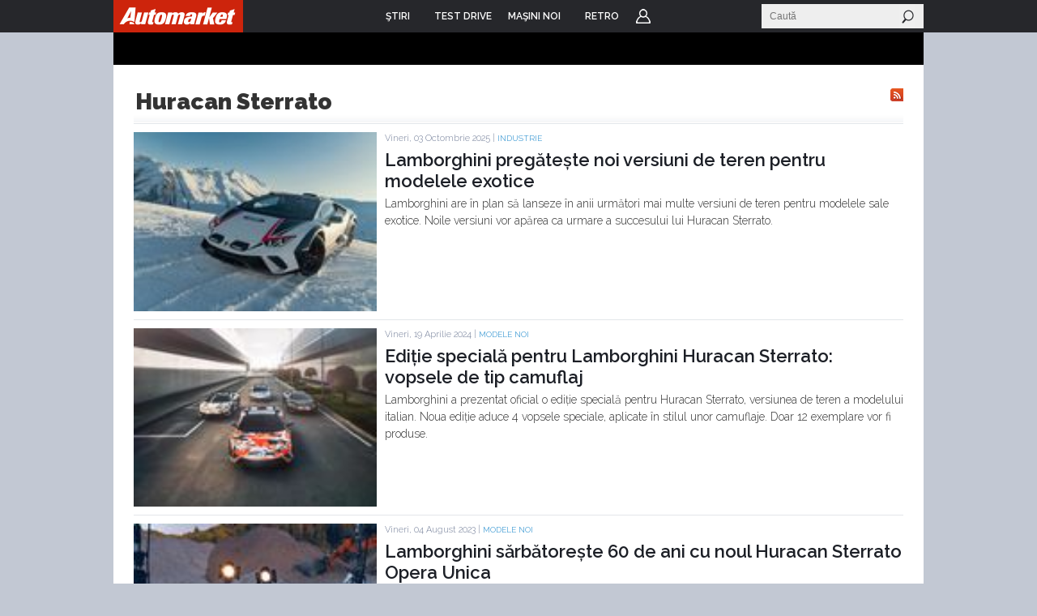

--- FILE ---
content_type: text/html; charset=UTF-8
request_url: https://www.automarket.ro/stiri/taguri/huracan-sterrato/
body_size: 11977
content:

<!DOCTYPE html PUBLIC "-//W3C//DTD XHTML 1.0 Transitional//EN" "http://www.w3.org/TR/xhtml1/DTD/xhtml1-transitional.dtd">
<html xmlns="http://www.w3.org/1999/xhtml">
<head>
<meta http-equiv="Content-Type" content="text/html, charset=utf-8" />
<meta name="viewport" content="width=device-width, initial-scale=1">


    <title>Huracan Sterrato - AutoMarket</title>
<meta name="keywords" content="stiri,masini,video,comentarii,huracan-sterrato" /><meta name="description" content="Stiri auto care contin tag-ul huracan-sterrato" />   

<meta name="cXenseParse:pageclass" property="cXenseParse:pageclass" content="frontpage" />
<meta name="cXenseParse:url" property="cXenseParse:url" content="http://www.automarket.ro/stiri/taguri/huracan-sterrato/" />


<link rel="shortcut icon" href="https://static.automarket.ro/img/favicon.ico" /><link rel="alternate" type="application/rss+xml" title="RSS" href="https://www.automarket.ro/rss" />
<link href="https://static.automarket.ro/include-v.66964474c6392/styles_fusion_v3.css?12" rel="stylesheet" type="text/css">
<link href="https://fonts.googleapis.com/css2?family=Raleway:wght@100;300;500;600&display=swap" rel="stylesheet">
<link href="https://fonts.googleapis.com/css2?family=Oswald:wght@200;300;500;600&display=swap" rel="stylesheet">
        <link type="text/css" rel="stylesheet" href="https://static.automarket.ro/include-v.66964474c6392/styles_v3.css?122" />
        <link type="text/css" rel="stylesheet" href="https://static.automarket.ro/include-v.66964474c6392/v5/styles.css" />
        <link type="text/css" rel="stylesheet" href="https://static.automarket.ro/include-v.66964474c6392/yui/260/skins/sam/carousel.css" />
    

<!-- Five Elements script -->

<script> !(function () { window.googletag = window.googletag || {}; window.vmpbjs = window.vmpbjs || {}; window.vpb = window.vpb || {}; vpb.cmd = vpb.cmd || []; vpb.st=Date.now();  vpb.fastLoad = true; googletag.cmd = googletag.cmd || []; vmpbjs.cmd = vmpbjs.cmd || []; var cmds = []; try{ cmds = googletag.cmd.slice(0); googletag.cmd.length = 0; }catch(e){} var ready = false; function exec(cb) { return cb.call(googletag); } var overriden = false; googletag.cmd.push(function () { overriden = true; googletag.cmd.unshift = function (cb) { if (ready) { return exec(cb); } cmds.unshift(cb); if (cb._startgpt) { ready = true; for (var k = 0; k < cmds.length; k++) { exec(cmds[k]); } } }; googletag.cmd.push = function (cb) { if (ready) { return exec(cb); } cmds.push(cb); }; }); if(!overriden){ googletag.cmd.push = function (cb) { cmds.push(cb); }; googletag.cmd.unshift = function (cb) { cmds.unshift(cb); if (cb._startgpt) { ready = true; if (googletag.apiReady) { cmds.forEach(function (cb) { googletag.cmd.push(cb); }); } else { googletag.cmd = cmds; } } }; } var dayMs = 36e5, cb = parseInt(Date.now() / dayMs), vpbSrc = '//player.bidmatic.io/prebidlink/' + cb + '/wrapper_hb_778456_23123.js', pbSrc = vpbSrc.replace('wrapper_hb', 'hb'), gptSrc = '//securepubads.g.doubleclick.net/tag/js/gpt.js', c = document.head || document.body || document.documentElement; function loadScript(src, cb) { var s = document.createElement('script'); s.src = src; s.defer=false; c.appendChild(s); s.onload = cb; s.onerror = function(){ var fn = function(){}; fn._startgpt = true; googletag.cmd.unshift(fn); }; return s; } loadScript(pbSrc); loadScript(gptSrc); loadScript(vpbSrc); })() </script>




<!-- Adlink::intro() -->
<script async src="https://securepubads.g.doubleclick.net/tag/js/gpt.js"></script>
<script>
window.googletag = window.googletag || {cmd: []};
googletag.cmd.push(function() {
googletag.defineSlot('/98262835/DFP_Display/Automarket_P1', [[300,600]], 'div-gpt-ad-cf215180feb84c79dfecd2c078158d18').addService(googletag.pubads()); // automarket,auto/stiri,box
googletag.defineSlot('/98262835/DFP_Display/Automarket_Top', [[970,250]], 'div-gpt-ad-6a036034368469f0239bfbe7ea27a45d').addService(googletag.pubads()); // automarket,auto/stiri,top
googletag.defineSlot('/98262835/DFP_Display/Automarket_Footer', [[970,250]], 'div-gpt-ad-f8e7b04dbd0add68b763c044ad4c98b9').addService(googletag.pubads()); // automarket,auto/stiri,footer
googletag.defineSlot('/98262835/DFP_Display/Automarket_Special', [[1,1]], 'div-gpt-ad-0e51e8672cdf128131edb3e1c9db9e51').addService(googletag.pubads()); // automarket,auto/stiri,special
googletag.pubads().collapseEmptyDivs(true);
googletag.pubads().setCentering(true);
googletag.pubads().enableSingleRequest();
googletag.enableServices();
});
</script>

<script>
var CFG = new Array();
CFG['site_base_url'] = 'https://www.automarket.ro';
CFG['base_url'] = 'https://www.automarket.ro';
CFG['img_base_url'] = 'https://static.automarket.ro/img';
CFG['include_base_url'] = 'https://static.automarket.ro/include-v.66964474c6392';
</script>

        		<script type="text/javascript" src="https://static.automarket.ro/include-v.66964474c6392/yui/yui281.js"></script>
	        		<script type="text/javascript" src="https://static.automarket.ro/include-v.66964474c6392/branding.modal.js?30"></script>
	        		<script type="text/javascript" src="https://static.automarket.ro/include-v.66964474c6392/jquery/jquery.min.js"></script>
	        		<script type="text/javascript" src="https://static.automarket.ro/include-v.66964474c6392/jquery/plugins/jquery.hoverIntent.js?1"></script>
	        		<script type="text/javascript" src="https://static.automarket.ro/include-v.66964474c6392/utils.js?1"></script>
	        		<script type="text/javascript" src="https://static.automarket.ro/include-v.66964474c6392/misc/asirom-2013-02/thw_script29.js"></script>
	    

<script type="text/javascript" src="https://static.automarket.ro/include-v.66964474c6392/header_v3.js?7"></script>



</head>

<body >

<!-- Google Tag Manager -->

<script>
dataLayer = [{
    'logged_in': 'no'
}];

</script>


<noscript><iframe src="//www.googletagmanager.com/ns.html?id=GTM-WN7SWN"
height="0" width="0" style="display:none;visibility:hidden"></iframe></noscript>
<script>(function(w,d,s,l,i){w[l]=w[l]||[];w[l].push({'gtm.start':
new Date().getTime(),event:'gtm.js'});var f=d.getElementsByTagName(s)[0],
j=d.createElement(s),dl=l!='dataLayer'?'&l='+l:'';j.async=true;j.src=
'//www.googletagmanager.com/gtm.js?id='+i+dl;f.parentNode.insertBefore(j,f);
})(window,document,'script','dataLayer','GTM-WN7SWN');</script>

<!-- End Google Tag Manager -->





<div id="galleria-content"></div>
<div id="main_automarket">
<div id="header_container">
    <div id="header_v5" class="site-header">
                    <div class="top_menu clearfix ">
                <ul class="clearfix nav">
                    <li class="home"><a href="https://www.automarket.ro"><span>Home</span></a>
                    </li>

                                                                    <li class=" dropdown more">
                            <a href="https://www.automarket.ro/stiri/"
                                alt="ŞTIRI" title="ŞTIRI"><span>ŞTIRI</span></a>
                                                                                                <div style="display:none" class="dd hiddenDD dropdown_more">
                                        <ul>
                                                                                            <li><a href="https://www.automarket.ro/stiri/" alt="Auto" title="Auto">Auto</a></li>
                                                                                            <li><a href="https://www.automarket.ro/motorsport" alt="Motorsport" title="Motorsport">Motorsport</a></li>
                                                                                            <li><a href="https://www.automarket.ro/aventour-la-feminin" alt="Aventour la feminin" title="Aventour la feminin">Aventour la feminin</a></li>
                                                                                            <li><a href="https://www.automarket.ro/aventour-la-feminin-2023" alt="Aventour la feminin 2023" title="Aventour la feminin 2023">Aventour la feminin 2023</a></li>
                                                                                            <li><a href="https://www.automarket.ro/romanian-roads-luxury" alt="RomanianRoads Luxury Edition" title="RomanianRoads Luxury Edition">RomanianRoads Luxury Edition</a></li>
                                                                                            <li><a href="https://www.automarket.ro/electricromania2020" alt="ElectricRomânia 2020" title="ElectricRomânia 2020">ElectricRomânia 2020</a></li>
                                                                                            <li><a href="https://www.automarket.ro/electricromania" alt="ElectricRomânia 2019" title="ElectricRomânia 2019">ElectricRomânia 2019</a></li>
                                                                                            <li><a href="https://www.automarket.ro/romanianroads" alt="RomanianRoads 2019" title="RomanianRoads 2019">RomanianRoads 2019</a></li>
                                                                                            <li><a href="https://www.automarket.ro/cu-noul-duster-in-creierii-muntilor" alt="Cu noul Duster in creierii muntilor" title="Cu noul Duster in creierii muntilor">Cu noul Duster in creierii muntilor</a></li>
                                                                                            <li><a href="https://www.automarket.ro/un-german-in-transilvania" alt="Un german in Transilvania" title="Un german in Transilvania">Un german in Transilvania</a></li>
                                                                                            <li><a href="https://www.automarket.ro/pickup-maraton-moldova-2017" alt="Pick-up Maraton Moldova 2017" title="Pick-up Maraton Moldova 2017">Pick-up Maraton Moldova 2017</a></li>
                                                                                    </ul>
                                    </div>
                                                                                    </li>
                                                                    <li class="">
                            <a href="https://www.automarket.ro/test-drive/"
                                alt="TEST DRIVE" title="TEST DRIVE"><span>TEST DRIVE</span></a>
                                                                                                                </li>
                                                                    <li class="masini-noi  dropdown more">
                            <a href="https://www.automarket.ro/masini-noi/"
                                alt="Maşini noi" title="Maşini noi"><span>Maşini noi</span></a>
                            <div class="dropdown_masini_noi hiddenDD clearfix" style="display:none;">
  <div class="dropdown_left">
          <ul>
        
                      <li><a href="https://www.automarket.ro/masini-noi/abarth/">Abarth</a></li>
                                  <li><a href="https://www.automarket.ro/masini-noi/alfa-romeo/">Alfa Romeo</a></li>
                                  <li><a href="https://www.automarket.ro/masini-noi/alpine/">Alpine</a></li>
                                  <li><a href="https://www.automarket.ro/masini-noi/aston-martin/">Aston Martin</a></li>
                                  <li><a href="https://www.automarket.ro/masini-noi/audi/">Audi</a></li>
                                  <li><a href="https://www.automarket.ro/masini-noi/bentley/">Bentley</a></li>
                                  <li><a href="https://www.automarket.ro/masini-noi/bmw/">BMW</a></li>
                                  <li><a href="https://www.automarket.ro/masini-noi/citroen/">Citroen</a></li>
                                  <li><a href="https://www.automarket.ro/masini-noi/cupra/">Cupra</a></li>
                                  <li><a href="https://www.automarket.ro/masini-noi/dacia/">Dacia</a></li>
                                  <li><a href="https://www.automarket.ro/masini-noi/ds/">DS</a></li>
            </ul><ul>
                                              <li><a href="https://www.automarket.ro/masini-noi/ferrari/">Ferrari</a></li>
                                  <li><a href="https://www.automarket.ro/masini-noi/fiat/">Fiat</a></li>
                                  <li><a href="https://www.automarket.ro/masini-noi/ford/">Ford</a></li>
                                  <li><a href="https://www.automarket.ro/masini-noi/geely/">Geely</a></li>
                                  <li><a href="https://www.automarket.ro/masini-noi/honda/">Honda</a></li>
                                  <li><a href="https://www.automarket.ro/masini-noi/hyundai/">Hyundai</a></li>
                                  <li><a href="https://www.automarket.ro/masini-noi/infiniti/">Infiniti</a></li>
                                  <li><a href="https://www.automarket.ro/masini-noi/isuzu/">Isuzu</a></li>
                                  <li><a href="https://www.automarket.ro/masini-noi/jaguar/">Jaguar</a></li>
                                  <li><a href="https://www.automarket.ro/masini-noi/jeep/">Jeep</a></li>
                                  <li><a href="https://www.automarket.ro/masini-noi/kia/">Kia</a></li>
            </ul><ul>
                                              <li><a href="https://www.automarket.ro/masini-noi/lamborghini/">Lamborghini</a></li>
                                  <li><a href="https://www.automarket.ro/masini-noi/land-rover/">Land Rover</a></li>
                                  <li><a href="https://www.automarket.ro/masini-noi/leapmotor/">Leapmotor</a></li>
                                  <li><a href="https://www.automarket.ro/masini-noi/lexus/">Lexus</a></li>
                                  <li><a href="https://www.automarket.ro/masini-noi/lotus/">Lotus</a></li>
                                  <li><a href="https://www.automarket.ro/masini-noi/maserati/">Maserati</a></li>
                                  <li><a href="https://www.automarket.ro/masini-noi/mazda/">Mazda</a></li>
                                  <li><a href="https://www.automarket.ro/masini-noi/mclaren/">McLaren</a></li>
                                  <li><a href="https://www.automarket.ro/masini-noi/mercedes-benz/">Mercedes-Benz</a></li>
                                  <li><a href="https://www.automarket.ro/masini-noi/mini/">MINI</a></li>
                                  <li><a href="https://www.automarket.ro/masini-noi/mitsubishi/">Mitsubishi </a></li>
            </ul><ul>
                                              <li><a href="https://www.automarket.ro/masini-noi/nissan/">Nissan</a></li>
                                  <li><a href="https://www.automarket.ro/masini-noi/opel/">Opel</a></li>
                                  <li><a href="https://www.automarket.ro/masini-noi/peugeot/">Peugeot</a></li>
                                  <li><a href="https://www.automarket.ro/masini-noi/porsche/">Porsche</a></li>
                                  <li><a href="https://www.automarket.ro/masini-noi/range-rover/">Range Rover</a></li>
                                  <li><a href="https://www.automarket.ro/masini-noi/renault/">Renault</a></li>
                                  <li><a href="https://www.automarket.ro/masini-noi/rolls-royce/">Rolls-Royce</a></li>
                                  <li><a href="https://www.automarket.ro/masini-noi/seat/">SEAT</a></li>
                                  <li><a href="https://www.automarket.ro/masini-noi/skoda/">Skoda</a></li>
                                  <li><a href="https://www.automarket.ro/masini-noi/smart/">Smart</a></li>
                                  <li><a href="https://www.automarket.ro/masini-noi/ssangyong/">SsangYong</a></li>
            </ul><ul>
                                              <li><a href="https://www.automarket.ro/masini-noi/subaru/">Subaru</a></li>
                                  <li><a href="https://www.automarket.ro/masini-noi/suzuki/">Suzuki</a></li>
                                  <li><a href="https://www.automarket.ro/masini-noi/tata/">Tata</a></li>
                                  <li><a href="https://www.automarket.ro/masini-noi/tesla/">Tesla</a></li>
                                  <li><a href="https://www.automarket.ro/masini-noi/toyota/">Toyota</a></li>
                                  <li><a href="https://www.automarket.ro/masini-noi/volkswagen/">Volkswagen</a></li>
                                  <li><a href="https://www.automarket.ro/masini-noi/volvo/">Volvo</a></li>
                                  <li class="all_makes"><a href="https://www.automarket.ro/masini-noi/toate-marcile.html">Toate mărcile</a></li>
    </ul>
  </div>
  <div style="flex-basis:100%;"></div>
  <div class="dropdown_top">
	<div><b><a href="/masini-noi/topuri/">Topurile Automarket</a></b></div>
	<ul>
	    <li><a href="https://www.automarket.ro/masini-noi/topuri/topul-celor-mai-economice-masini-de-oras/">Topul celor mai economice mașini de oraș</a></li>
	    <li><a href="https://www.automarket.ro/masini-noi/topuri/cele-rapide-masini-sub-30000-euro/">Cele rapide masini sub 30000 euro</a></li>
	    <li><a href="https://www.automarket.ro/masini-noi/topuri/topul-masinilor-cu-cele-mai-mari-consumuri/">Topul mașinilor cu cele mai mari consumuri</a></li>
	    <li><a href="https://www.automarket.ro/masini-noi/topuri/top-masini-diesel-cu-un-consum-incredibil-de-mic/">Top mașini diesel cu un consum incredibil de mic</a></li>
	    <li><a href="https://www.automarket.ro/masini-noi/topuri/topul-masinilor-de-oras-cu-cel-mai-mare-portbagaj/">Topul mașinilor de oraș cu cel mai mare portbagaj</a></li>
	    <li><a href="https://www.automarket.ro/masini-noi/topuri/top-suv-uri-cu-cel-mai-mare-portbagaj/">Top SUV-uri cu cel mai mare portbagaj</a></li>
	    <li><a href="https://www.automarket.ro/masini-noi/topuri/cele-mai-mici-masini-disponibile-pe-piata-din-romania/">Cele mai mici mașini disponibile pe piața din România</a></li>
	    <li><a href="https://www.automarket.ro/masini-noi/topuri/cele-mai-mari-masini-disponibile-pe-piata-din-romania/">Cele mai mari mașini disponibile pe piața din România</a></li>
	    <li><a href="https://www.automarket.ro/masini-noi/topuri/cele-mai-scumpe-masini-disponibile-la-vanzare-in-romania/">Cele mai scumpe mașini disponibile la vânzare în România</a></li>
	    <li><a href="https://www.automarket.ro/masini-noi/topuri/cele-mai-ieftine-masini-din-romania/">Cele mai ieftine mașini din România</a></li>
	    <li><a href="https://www.automarket.ro/masini-noi/topuri/cele-mai-ieftine-suv-uri-mici-din-romania/">Cele mai ieftine SUV-uri mici din România</a></li>
	    <li><a href="https://www.automarket.ro/masini-noi/topuri/topul-masinilor-electrice-cu-cele-mai-mari-baterii-disponibile-la-noi-in-tara/">Topul mașinilor electrice cu cele mai mari baterii disponibile la noi în țară</a></li>
	    <li><a href="https://www.automarket.ro/masini-noi/topuri/cele-mai-scumpe-masini-electrice-disponibile-in-romania/">Cele mai scumpe mașini electrice disponibile în România</a></li>
	    <li><a href="https://www.automarket.ro/masini-noi/topuri/cele-mai-ieftine-masini-electrice-disponibile-in-romania/">Cele mai ieftine mașini electrice disponibile în România</a></li>
	</ul>
  </div>
</div>                                                    </li>
                                                            <li><a href="/retro"><span>RETRO</span></a></li>
                                        <li class="user"><a href="https://www.automarket.ro/account/login.php?&back=http%3A%2F%2Fwww.automarket.ro%2Fstiri%2Ftaguri%2Fhuracan-sterrato%2F">Login</a></li>
                                    </ul>


                <div class="nav_search" id="nav_main_search">
                    <form id="top_search_frm" method="GET" action="https://www.automarket.ro/cauta/results2.php" onsubmit="return
                    check_search_form('top_search_frm','terms','Stiri');">
                    <input id="top_search_text" type="text" name="terms" value="" onfocus="this.select();" class="text"
                           onmouseup="return false;" placeholder="Caută"/>
                    <input type="submit" value="" class="submit"/>
                    </form>
                </div>
                
                <script type="text/javascript">
            	    if (typeof(YAHOO) != 'undefined') {
                	YAHOO.util.Event.onDOMReady(function () {
                    	top_menu_search_select('export');
                	});
                    }
                </script>
                

            </div><!-- /.top_menu -->
                    </div>
</div>

<div class="global_mobile_header">
    <a href="https://automarket.ro/" class="logo" title="Automarket.ro">Automarket.ro</a>

    <div class="header_menu_icons"><a href="#" class="icon_menu_search" title="Meniu Automarket"  onclick="openNav()"></a></div>
    <div id="mySidenav" class="sidenav">
    <a href="javascript:void(0)" class="closebtn" onclick="closeNav()">&times;</a>
    <form id="formSearch" method="get" action="https://www.automarket.ro/cauta/results2.php" onsubmit="return check_search_form('top_search_frm','terms','Stiri');">
	<input class="search_area" type="text" name="terms" placeholder="Caută in Automarket" id="searchText" onfocus="this.value = '';" value="">
    </form>
    <ul>
    <li><div class="section_masini_noi"><a href="/masini-noi/" alt="Masini noi - modele si versiuni" title="Masini noi - modele si versiuni">Masini noi</a></div></li>
    <li><div class="section_stiri"><a href="/stiri/" alt="Stiri despre masini si industria auto" title="Stiri despre masini si industria auto">Stiri</a></div></li>
    <li style="height:20px; margin-left:8px; display: inline-table;"><a href="https://www.automarket.ro/aventour-la-feminin" alt="Aventour la feminin" title="Aventour la feminin" style="line-height:20px;">Aventour la feminin</a></li>
    <li style="height:20px; margin-left:8px; display: inline-table;"><a href="https://www.automarket.ro/aventour-la-feminin-2023" alt="Aventour la feminin 2023" title="Aventour la feminin 2023" style="line-height:20px;">Aventour la feminin 2023</a></li>
    <li style="height:20px; margin-left:8px; display: inline-table;"><a href="https://www.automarket.ro/romanian-roads-luxury" alt="RomanianRoads Luxury Edition" title="RomanianRoads Luxury Edition" style="line-height:20px;">RomanianRoads Luxury Edition</a></li>
    <li style="height:20px; margin-left:8px; display: inline-table;"><a href="https://www.automarket.ro/electricromania2020" alt="ElectricRomânia 2020" title="ElectricRomânia 2020" style="line-height:20px;">ElectricRomânia 2020</a></li>
    <li style="height:20px; margin-left:8px; display: inline-table;"><a href="https://www.automarket.ro/electricromania" alt="ElectricRomânia 2019" title="ElectricRomânia 2019" style="line-height:20px;">ElectricRomânia 2019</a></li>
    <li style="height:20px; margin-left:8px; display: inline-table;"><a href="https://www.automarket.ro/romanianroads" alt="RomanianRoads 2019" title="RomanianRoads 2019" style="line-height:20px;">RomanianRoads 2019</a></li>
    <li style="height:20px; margin-left:8px; display: inline-table;"><a href="https://www.automarket.ro/cu-noul-duster-in-creierii-muntilor" alt="Cu noul Duster in creierii muntilor" title="Cu noul Duster in creierii muntilor" style="line-height:20px;">Cu noul Duster in creierii muntilor</a></li>
    <li style="height:20px; margin-left:8px; display: inline-table;"><a href="https://www.automarket.ro/un-german-in-transilvania" alt="Un german in Transilvania" title="Un german in Transilvania" style="line-height:20px;">Un german in Transilvania</a></li>
    <li style="height:20px; margin-left:8px; display: inline-table;"><a href="https://www.automarket.ro/pickup-maraton-moldova-2017" alt="Pick-up Maraton Moldova 2017" title="Pick-up Maraton Moldova 2017" style="line-height:20px;">Pick-up Maraton Moldova 2017</a></li>
    <li><div class="section_test_drive"><a href="/test-drive/" alt="Test Drive Masini Noi"  title="Test Drive Masini Noi">Test Drive</a></div></li>
    <li><div class="section_topuri"><a href="/masini-noi/topuri/" alt="Topuri masini noi" title="Topuri masini noi">Topuri</a></div></li>
    <li><div class="section_stiri"><a href="/retro" alt="Stiri despre masini retro" title="Stiri despre masini retro">Retro</a></div></li>
            <li><div class="section_user"><a href="https://www.automarket.ro/account/login.php?&back=http%3A%2F%2Fwww.automarket.ro%2Fstiri%2Ftaguri%2Fhuracan-sterrato%2F">Login</a></div></li>
        <li><div class="section_termeni"><a href="https://www.automarket.ro/terms_conditions.php" alt="Termeni si conditii" title="Termeni si conditii">Termeni si conditii</a></div></li>
    <li><div class="section_app"><a href="https://www.automarket.ro/download-app/">Descarca aplicatie</a></div></li>
    </ul>
    </div>
    <div id="grey_bg" onclick="closeNav()"></div>
    
    
    <script>
    function openNav() {
        document.getElementById("mySidenav").style.width = "calc(100vw - 30px)";
        document.getElementById("grey_bg").style.opacity = "0.7";
        document.getElementById("grey_bg").style.display = "block";
        document.getElementById("mainpage_content").style.height = "calc(100vh - 50px)";
        document.getElementById("mainpage_content").style.overflowY = "hidden";
    }
    function closeNav() {
        document.getElementById("mySidenav").style.width = "0";
        document.getElementById("grey_bg").style.opacity = "0";
        document.getElementById("grey_bg").style.display = "none";
        document.getElementById("mainpage_content").style.height = "100%";
        document.getElementById("mainpage_content").style.overflowY = "scroll";
    }
    </script>
    

</div><div class="adlink_banner_top" style="text-align:center; padding:20px 0;"><!-- site:automarket, channel:auto/stiri, slot:top -->
<div id="div-gpt-ad-6a036034368469f0239bfbe7ea27a45d">
<script type="text/javascript">
googletag.cmd.push(function() { googletag.display('div-gpt-ad-6a036034368469f0239bfbe7ea27a45d'); });
</script>
</div>
</div>

	


<div id="main_container">
    
<style>
@media only screen and (max-width: 768px) {

    #left {width:100vw; box-sizing:border-box;padding:0px;}
    #main_container { width:100vw;}
    #right { width:100vw; padding: 10px; box-sizing: border-box;}
    .banner_300x250 { text-align:center;}
    #banda_footer {display: none!important;}
    #footer {display: none!important;}
    #banda_newsletter {display: none!important;}
    #main_automarket {width:100vw; overflow:hidden;}
    #feedbackLinkFixed {display: none!important;}
}
</style>



<div id="container" class="clearfix">
	<div class="top_page clearfix">
			<div class="breadcrumbs">Taguri</div>
	</div>

		<div class="content_container">
            <!--begin left-->
                        
						<div class="listare_stiri news_index_2017">
								<div class="clearfix">
	                            								<div class="rss"><a target="_blank" href="https://www.automarket.ro/rss"><img src="https://static.automarket.ro/img/v5/btn_rss.gif" width="16" height="16" /></a></div>
								<h1 class="title_grad">Huracan Sterrato</h1>
								</div>
							                        	<a name="_"></a>
                                							<div class="stire clearfix first">
    <div class="poza"><a href="https://www.automarket.ro/stiri/lamborghini-pregateste-noi-versiuni-de-teren-pentru-modelele-exotice-124385.html" alt="Lamborghini pregătește noi versiuni de teren pentru modelele exotice"  title="Lamborghini pregătește noi versiuni de teren pentru modelele exotice"><img src="https://static.automarket.ro/img/auto_resized/db/article/124/385/982081l-136x100-b-cd87bceb.jpg" border="0" /></a></div>
    <div class="info">
        Vineri, 03 Octombrie 2025  |  <a href="https://www.automarket.ro/stiri/industrie/">Industrie</a>
		    </div>
    <h3><a href="https://www.automarket.ro/stiri/lamborghini-pregateste-noi-versiuni-de-teren-pentru-modelele-exotice-124385.html" alt="Lamborghini pregătește noi versiuni de teren pentru modelele exotice"  title="Lamborghini pregătește noi versiuni de teren pentru modelele exotice">Lamborghini pregătește noi versiuni de teren pentru modelele exotice</a></h3>
    <div class="short_body">
        Lamborghini are în plan să lanseze în anii următori mai multe versiuni de teren pentru modelele sale exotice. Noile versiuni vor apărea ca urmare a succesului lui Huracan Sterrato.
    </div>
    </div>                            
                            
                            
                                                        
                            			                                                    	<a name="_"></a>
                                							<div class="stire clearfix">
    <div class="poza"><a href="https://www.automarket.ro/stiri/editie-speciala-pentru-lamborghini-huracan-sterrato-vopsele-de-tip-117787.html" alt="Ediție specială pentru Lamborghini Huracan Sterrato: vopsele de tip camuflaj"  title="Ediție specială pentru Lamborghini Huracan Sterrato: vopsele de tip camuflaj"><img src="https://static.automarket.ro/img/auto_resized/db/article/117/787/844413l-136x100-b-6936ab8c.jpg" border="0" /></a></div>
    <div class="info">
        Vineri, 19 Aprilie 2024  |  <a href="https://www.automarket.ro/stiri/modele+noi/">Modele noi</a>
		    </div>
    <h3><a href="https://www.automarket.ro/stiri/editie-speciala-pentru-lamborghini-huracan-sterrato-vopsele-de-tip-117787.html" alt="Ediție specială pentru Lamborghini Huracan Sterrato: vopsele de tip camuflaj"  title="Ediție specială pentru Lamborghini Huracan Sterrato: vopsele de tip camuflaj">Ediție specială pentru Lamborghini Huracan Sterrato: vopsele de tip camuflaj</a></h3>
    <div class="short_body">
        Lamborghini a prezentat oficial o ediție specială pentru Huracan Sterrato, versiunea de teren a modelului italian. Noua ediție aduce 4 vopsele speciale, aplicate în stilul unor camuflaje. Doar 12 exemplare vor fi produse.
    </div>
    </div>                            
                            
                            
                                                        
                            			                                                    	<a name="_"></a>
                                							<div class="stire clearfix">
    <div class="poza"><a href="https://www.automarket.ro/stiri/lamborghini-sarbatoreste-60-de-ani-cu-noul-huracan-sterrato-opera-unica-114751.html" alt="Lamborghini sărbătorește 60 de ani cu noul Huracan Sterrato Opera Unica"  title="Lamborghini sărbătorește 60 de ani cu noul Huracan Sterrato Opera Unica"><img src="https://static.automarket.ro/img/auto_resized/db/article/114/751/758099l-136x100-b-b774ae0f.jpg" border="0" /></a></div>
    <div class="info">
        Vineri, 04 August 2023  |  <a href="https://www.automarket.ro/stiri/modele+noi/">Modele noi</a>
		    </div>
    <h3><a href="https://www.automarket.ro/stiri/lamborghini-sarbatoreste-60-de-ani-cu-noul-huracan-sterrato-opera-unica-114751.html" alt="Lamborghini sărbătorește 60 de ani cu noul Huracan Sterrato Opera Unica"  title="Lamborghini sărbătorește 60 de ani cu noul Huracan Sterrato Opera Unica">Lamborghini sărbătorește 60 de ani cu noul Huracan Sterrato Opera Unica</a></h3>
    <div class="short_body">
        Lamborghini a prezentat oficial un exemplar unicat bazat pe Huracan Sterrato. Noul exemplar este botezat Opera Unica și a fost creat pentru a sărbători 60 de ani de existență a mărcii italiene.
    </div>
    </div>                            
                            
                                                        
				</div></div>
				<div class="adlink-banner"><!-- site:automarket, channel:auto/stiri, slot:in_list_1 -->
<script id="_vidverto-d4a4ff027f75007829b2393e58115078">!function(v,t,o){var a=t.createElement("script");a.src="https://ad.vidverto.io/vidverto/js/aries/v1/invocation.js",a.setAttribute("fetchpriority","high");var r=v.top;r.document.head.appendChild(a),v.self!==v.top&&(v.frameElement.style.cssText="width:0px!important;height:0px!important;"),r.aries=r.aries||{},r.aries.v1=r.aries.v1||{commands:[]};var c=r.aries.v1;c.commands.push((function(){var d=document.getElementById("_vidverto-d4a4ff027f75007829b2393e58115078");d.setAttribute("id",(d.getAttribute("id")+(new Date()).getTime()));var t=v.frameElement||d;c.mount("16372",t,{width:720,height:405})}))}(window,document);</script></div>
				<div class="content_container"><div class="listare_stiri">
			    
                                                        
                            			                                                    	<a name="_"></a>
                                							<div class="stire clearfix">
    <div class="poza"><a href="https://www.automarket.ro/stiri/noul-lamborghini-huracan-sterrato-un-supercar-de-610-cai-putere-pentru-111503.html" alt="Noul Lamborghini Huracan Sterrato, un supercar de 610 cai putere, pentru off-road"  title="Noul Lamborghini Huracan Sterrato, un supercar de 610 cai putere, pentru off-road"><img src="https://static.automarket.ro/img/auto_resized/db/article/111/503/131232l-136x100-b-270aff3f.jpg" border="0" /></a></div>
    <div class="info">
        Miercuri, 30 Noiembrie 2022  |  <a href="https://www.automarket.ro/stiri/modele+noi/">Modele noi</a>
		    </div>
    <h3><a href="https://www.automarket.ro/stiri/noul-lamborghini-huracan-sterrato-un-supercar-de-610-cai-putere-pentru-111503.html" alt="Noul Lamborghini Huracan Sterrato, un supercar de 610 cai putere, pentru off-road"  title="Noul Lamborghini Huracan Sterrato, un supercar de 610 cai putere, pentru off-road">Noul Lamborghini Huracan Sterrato, un supercar de 610 cai putere, pentru off-road</a></h3>
    <div class="short_body">
        Lamborghini a lansat oficial noul Huracan Sterrato, o versiune construită special pentru aventuri off-road. Noul model este ultimul din istoria mărcii care primește un motor pur termic, fiind vorba de un propulsor V10 de 610 cai putere.
    </div>
    </div>                            
                            
                            
                                                        
                            			                                                    	<a name="_"></a>
                                							<div class="stire clearfix">
    <div class="poza"><a href="https://www.automarket.ro/stiri/lamborghini-publica-imagini-noi-cu-viitorul-huracan-sterrato-111387.html" alt="Lamborghini publică imagini noi cu viitorul Huracan Sterrato"  title="Lamborghini publică imagini noi cu viitorul Huracan Sterrato"><img src="https://static.automarket.ro/img/auto_resized/db/article/111/387/413803l-136x100-b-20327296.jpg" border="0" /></a></div>
    <div class="info">
        Marti, 22 Noiembrie 2022  |  <a href="https://www.automarket.ro/stiri/modele+noi/">Modele noi</a>
		    </div>
    <h3><a href="https://www.automarket.ro/stiri/lamborghini-publica-imagini-noi-cu-viitorul-huracan-sterrato-111387.html" alt="Lamborghini publică imagini noi cu viitorul Huracan Sterrato"  title="Lamborghini publică imagini noi cu viitorul Huracan Sterrato">Lamborghini publică imagini noi cu viitorul Huracan Sterrato</a></h3>
    <div class="short_body">
        Constructorul din Sant'Agata Bolognese publică o serie de imagini noi cu viitorul Huracan Sterrato. Gândit ca un supercar pentru off-road, acesta va debuta în 1 decembrie cu ocazia Art Basel din Miami.
    </div>
    </div>                            
                            
                            
                                                        
                            			                                                    	<a name="_"></a>
                                							<div class="stire clearfix">
    <div class="poza"><a href="https://www.automarket.ro/stiri/imagini-noi-cu-viitorul-lamborghini-huracan-sterrato-ultimul-model-cu-111265.html" alt="Imagini noi cu viitorul Lamborghini Huracan Sterrato, ultimul model cu motor neelectrificat"  title="Imagini noi cu viitorul Lamborghini Huracan Sterrato, ultimul model cu motor neelectrificat"><img src="https://static.automarket.ro/img/auto_resized/db/article/111/265/747164l-136x100-b-1bb6c0fc.jpg" border="0" /></a></div>
    <div class="info">
        Luni, 14 Noiembrie 2022  |  <a href="https://www.automarket.ro/stiri/modele+noi/">Modele noi</a>
		    </div>
    <h3><a href="https://www.automarket.ro/stiri/imagini-noi-cu-viitorul-lamborghini-huracan-sterrato-ultimul-model-cu-111265.html" alt="Imagini noi cu viitorul Lamborghini Huracan Sterrato, ultimul model cu motor neelectrificat"  title="Imagini noi cu viitorul Lamborghini Huracan Sterrato, ultimul model cu motor neelectrificat">Imagini noi cu viitorul Lamborghini Huracan Sterrato, ultimul model cu motor neelectrificat</a></h3>
    <div class="short_body">
        Constructorul italian de automobile a publicat o serie de imagini cu viitorul Huracan Sterrato. În acestea, caroseria ultimului model al mărcii echipat cu motor fără vreo formă de electrificare este neacoperită cu camuflaj.
    </div>
    </div>                            
                            
                            
                                                        
                            			                                                    	<a name="_"></a>
                                							<div class="stire clearfix">
    <div class="poza"><a href="https://www.automarket.ro/stiri/oficial-lamborghini-huracan-sterrato-ultimul-model-cu-motor-termic-pur-111169.html" alt="OFICIAL: Lamborghini Huracan Sterrato, ultimul model cu motor termic pur"  title="OFICIAL: Lamborghini Huracan Sterrato, ultimul model cu motor termic pur"><img src="https://static.automarket.ro/img/auto_resized/db/article/111/169/931644l-136x100-b-00af5dd8.jpg" border="0" /></a></div>
    <div class="info">
        Marti, 08 Noiembrie 2022  |  <a href="https://www.automarket.ro/stiri/modele+noi/">Modele noi</a>
		    </div>
    <h3><a href="https://www.automarket.ro/stiri/oficial-lamborghini-huracan-sterrato-ultimul-model-cu-motor-termic-pur-111169.html" alt="OFICIAL: Lamborghini Huracan Sterrato, ultimul model cu motor termic pur"  title="OFICIAL: Lamborghini Huracan Sterrato, ultimul model cu motor termic pur">OFICIAL: Lamborghini Huracan Sterrato, ultimul model cu motor termic pur</a></h3>
    <div class="short_body">
        Lamborghini a confirmat oficial perioada lansării noului Huracan Sterrato, o versiune extremă construită pentru off-road. Noul model va fi ultimul al constructorului italian lansat cu un motor pur termic înainte ca gama de modele să fie electrificată din 2023.
    </div>
    </div>                            
                            
                            
                                                        
                            			                                                    	<a name="_"></a>
                                							<div class="stire clearfix">
    <div class="poza"><a href="https://www.automarket.ro/stiri/viitorul-lamborghini-huracan-sterrato-apare-in-noi-imagini-teaser-110521.html" alt="Viitorul Lamborghini Huracan Sterrato apare în noi imagini teaser"  title="Viitorul Lamborghini Huracan Sterrato apare în noi imagini teaser"><img src="https://static.automarket.ro/img/auto_resized/db/article/110/521/207586l-136x100-b-463f6c35.jpg" border="0" /></a></div>
    <div class="info">
        Miercuri, 21 Septembrie 2022  |  <a href="https://www.automarket.ro/stiri/modele+noi/">Modele noi</a>
		    </div>
    <h3><a href="https://www.automarket.ro/stiri/viitorul-lamborghini-huracan-sterrato-apare-in-noi-imagini-teaser-110521.html" alt="Viitorul Lamborghini Huracan Sterrato apare în noi imagini teaser"  title="Viitorul Lamborghini Huracan Sterrato apare în noi imagini teaser">Viitorul Lamborghini Huracan Sterrato apare în noi imagini teaser</a></h3>
    <div class="short_body">
        Constructorul italian de automobile a publicat o serie de imagini teaser cu viitorul Huracan Steratto. Acesta ar putea păstra unitatea V10 cu 640 CP ai lui Evo AWD, Huracan Tecnica și Huracan STO.
    </div>
    </div>                            
                            
                            
                            				</div></div>
                        	<div class="adlink-banner"><!-- site:automarket, channel:auto/stiri, slot:in_list_2 -->
</div>
				<div class="content_container"><div class="listare_stiri">
			                                
                            			                                                    	<a name="_"></a>
                                							<div class="stire clearfix">
    <div class="poza"><a href="https://www.automarket.ro/stiri/oficial-primul-teaser-cu-viitorul-lamborghini-huracan-sterrato-este-aici-109799.html" alt="OFICIAL: Primul teaser cu viitorul Lamborghini Huracan Sterrato este aici"  title="OFICIAL: Primul teaser cu viitorul Lamborghini Huracan Sterrato este aici"><img src="https://static.automarket.ro/img/auto_resized/db/article/109/799/310366l-136x100-b-f88fb3a4.jpg" border="0" /></a></div>
    <div class="info">
        Marti, 26 Iulie 2022  |  <a href="https://www.automarket.ro/stiri/modele+noi/">Modele noi</a>
		    </div>
    <h3><a href="https://www.automarket.ro/stiri/oficial-primul-teaser-cu-viitorul-lamborghini-huracan-sterrato-este-aici-109799.html" alt="OFICIAL: Primul teaser cu viitorul Lamborghini Huracan Sterrato este aici"  title="OFICIAL: Primul teaser cu viitorul Lamborghini Huracan Sterrato este aici">OFICIAL: Primul teaser cu viitorul Lamborghini Huracan Sterrato este aici</a></h3>
    <div class="short_body">
        Constructorul italian de automobile a publicat primul teaser video cu viitorul Huracan Sterrato. Aceasta este ultima variantă primită de Huracan înainte ca acest model să fie "pensionat".
    </div>
    </div>                            
                            
                            
                                                        
                            			                                                    	<a name="_"></a>
                                							<div class="stire clearfix">
    <div class="poza"><a href="https://www.automarket.ro/stiri/conceptul-lamborghini-huracan-sterrato-ar-putea-intra-in-productia-de-91977.html" alt="Conceptul Lamborghini Huracan Sterrato ar putea intra în producția de serie: lansare așteptată în 2021"  title="Conceptul Lamborghini Huracan Sterrato ar putea intra în producția de serie: lansare așteptată în 2021"><img src="https://static.automarket.ro/img/auto_resized/db/article/091/977/608427l-136x100-b-91af1a45.jpg" border="0" /></a></div>
    <div class="info">
        Joi, 13 Iunie 2019  |  <a href="https://www.automarket.ro/stiri/concepte/">Concepte</a>
		    </div>
    <h3><a href="https://www.automarket.ro/stiri/conceptul-lamborghini-huracan-sterrato-ar-putea-intra-in-productia-de-91977.html" alt="Conceptul Lamborghini Huracan Sterrato ar putea intra în producția de serie: lansare așteptată în 2021"  title="Conceptul Lamborghini Huracan Sterrato ar putea intra în producția de serie: lansare așteptată în 2021">Conceptul Lamborghini Huracan Sterrato ar putea intra în producția de serie: lansare așteptată în 2021</a></h3>
    <div class="short_body">
        Huracan Sterrato, conceptul off-road bazat pe Lamborghini Huracan, ar putea intra în producție în 2021, potrivit unor informații neoficiale. Producția ar urma să fie limitată la cel mult 1.000 de exemplare, cu un preț de pornire de circa 240.000 de euro.
    </div>
    </div>                            
                            
                            
                                                        
                            			                                            </div>


											 
					<h2 class="title_7 mb10" style="padding-top:15px">Tag-uri similare</h2>
					<div>
										<a href="https://www.automarket.ro/stiri/taguri/lamborghini/">Lamborghini</a>, 										<a href="https://www.automarket.ro/stiri/taguri/productie/">productie</a>, 										<a href="https://www.automarket.ro/stiri/taguri/concept/">Concept</a>, 										<a href="https://www.automarket.ro/stiri/taguri/editie-limitata/">editie limitata</a>, 										<a href="https://www.automarket.ro/stiri/taguri/huracan-sterrato/">Huracan Sterrato</a>, 										<a href="https://www.automarket.ro/stiri/taguri/lamborghini-huracan-sterrato/">Lamborghini Huracan Sterrato</a>										</div>
				            </div>
</div>    <div id="box_alert_container">
	<div class="box_alert" id="box_alert">
		<div class="hd_alert">
			<span>Intrebari &amp; Raspunsuri</span>
			<a href="#" class="close" id="alert_close" onclick="return false">Close</a>
			<a href="#" class="close" id="alert_close2" onclick="return false" style="display:none">Close</a>
		</div>
		<div class="holder clearfix">
			<div class="cnt clearfix">
				<div id="alert_question"></div>
				<div id="alert_confirm" style="opacity:0">
					<span>Inchide notificarea pentru </span>
					<div class="clearfix top">
						<div class="button btn_float"><a href="#" id="alert_day" onclick="return false">1 zi</a></div> 
						<div class="button btn_float"><a href="#" id="alert_week" onclick="return false">1 sapt.</a></div> 
						<div class="button btn_float"><a href="#" id="alert_forever" onclick="return false">permanent</a></div> 
					</div>
				</div>
			</div>
		</div>
	</div>
</div>    	<div id="banda_footer" class="clearfix">
<div class="left"><h4>Aboneaza-te la newsletter</h4>
<form method="post" id="id_frm_newsletter" name="frm_newsletter" action="https://www.automarket.ro/newsletter.php">
    <input type="text" class="text" id="id_frm_newsletter_email" name="email" value="E-mail" onmouseup="return false;" />
    <input type="submit" class="btn" id="id_frm_newsletter_submit" name="submit" />
</form>
 <script type="text/javascript">
    YAHOO.util.Event.onDOMReady(function() { form_rules('id_frm_newsletter_submit','id_frm_newsletter_email', 'text', 'text focused', 'E-mail');});
    </script>
    
</div>

<div class="right"><h4>Urmareste Automarket pe </h4>
<ul>
    <li><a href="https://www.facebook.com/automarketro" target="_blank" class="icon_facebook">Facebook</a></li>
    <li><a href="https://www.instagram.com/automarket.ro/" target="_blank" class="icon_instagram">Instagram</a></li>
    <li><a href="https://www.youtube.com/channel/UCgO9fmUth71PXp6N_bfN3lw" target="_blank" class="icon_youtube">Youtube</a></li>
</ul>
</div>
</div><div id="footer_billboard">
    <!-- site:automarket, channel:auto/stiri, slot:billboard-footer -->
</div>
<div style="text-align:center; margin:20px 0;"><!-- site:automarket, channel:auto/stiri, slot:footer -->
<div id="div-gpt-ad-f8e7b04dbd0add68b763c044ad4c98b9">
<script type="text/javascript">
googletag.cmd.push(function() { googletag.display('div-gpt-ad-f8e7b04dbd0add68b763c044ad4c98b9'); });
</script>
</div>
</div>
<div id="banda_promo_app"><a href="https://www.automarket.ro/download-app/" class="btn_promo_app">Descarcă aplicaţia Automarket</a></div>
<div id="footer">
<!-- site:automarket, channel:auto/stiri, slot:special -->
<div id="div-gpt-ad-0e51e8672cdf128131edb3e1c9db9e51">
<script type="text/javascript">
googletag.cmd.push(function() { googletag.display('div-gpt-ad-0e51e8672cdf128131edb3e1c9db9e51'); });
</script>
</div>
    		<div class="top">
			<table border="0" padding="0" cellspacing="0">
                <tr>
                <td class="column_1" valign="top" colspan="3">
                    <div class="section_title"><a href="https://www.automarket.ro/masini-noi">Maşini noi</a></div>
                </td>
                
                <td class="column_3" valign="top">
                    <div class="section_title">Utile</div>
                </td>
                </tr>
                <tr>
                <td> 
                    <div class="title">Mărci auto</div>
                                        <ul>
                        
                                                                            <li><a href="https://www.automarket.ro/masini-noi/abarth/" alt="Abarth" title="Abarth">Abarth</a></li>
                                                                                                                                        <li><a href="https://www.automarket.ro/masini-noi/alfa-romeo/" alt="Alfa Romeo" title="Alfa Romeo">Alfa Romeo</a></li>
                                                                                                                                        <li><a href="https://www.automarket.ro/masini-noi/aston-martin/" alt="Aston Martin" title="Aston Martin">Aston Martin</a></li>
                                                                                                                                        <li><a href="https://www.automarket.ro/masini-noi/audi/" alt="Audi" title="Audi">Audi</a></li>
                                                                                                                                        <li><a href="https://www.automarket.ro/masini-noi/bentley/" alt="Bentley" title="Bentley">Bentley</a></li>
                                                                                                                                        <li><a href="https://www.automarket.ro/masini-noi/bmw/" alt="BMW" title="BMW">BMW</a></li>
                                                                                                                                        <li><a href="https://www.automarket.ro/masini-noi/citroen/" alt="Citroen" title="Citroen">Citroen</a></li>
                                                                                                                                        <li><a href="https://www.automarket.ro/masini-noi/cupra/" alt="Cupra" title="Cupra">Cupra</a></li>
                                                                                                                                        <li><a href="https://www.automarket.ro/masini-noi/dacia/" alt="Dacia" title="Dacia">Dacia</a></li>
                                                                                                                                        <li><a href="https://www.automarket.ro/masini-noi/ds/" alt="DS" title="DS">DS</a></li>
                                                                                                                                        <li><a href="https://www.automarket.ro/masini-noi/ferrari/" alt="Ferrari" title="Ferrari">Ferrari</a></li>
                                                                                                                                        <li><a href="https://www.automarket.ro/masini-noi/fiat/" alt="Fiat" title="Fiat">Fiat</a></li>
                                                                                                                                        <li><a href="https://www.automarket.ro/masini-noi/ford/" alt="Ford" title="Ford">Ford</a></li>
                                                                                                                                        <li><a href="https://www.automarket.ro/masini-noi/geely/" alt="Geely" title="Geely">Geely</a></li>
                                                                                                                                        <li><a href="https://www.automarket.ro/masini-noi/honda/" alt="Honda" title="Honda">Honda</a></li>
                                                                                                                                        <li><a href="https://www.automarket.ro/masini-noi/hyundai/" alt="Hyundai" title="Hyundai">Hyundai</a></li>
                                                                                                                                        <li><a href="https://www.automarket.ro/masini-noi/isuzu/" alt="Isuzu" title="Isuzu">Isuzu</a></li>
                                                                                                                                        <li><a href="https://www.automarket.ro/masini-noi/jaguar/" alt="Jaguar" title="Jaguar">Jaguar</a></li>
                                                                                                                                        <li><a href="https://www.automarket.ro/masini-noi/jeep/" alt="Jeep" title="Jeep">Jeep</a></li>
                                                                                                                                        <li><a href="https://www.automarket.ro/masini-noi/kia/" alt="Kia" title="Kia">Kia</a></li>
                                                                                                                                        <li><a href="https://www.automarket.ro/masini-noi/lamborghini/" alt="Lamborghini" title="Lamborghini">Lamborghini</a></li>
                                                                                                                                        <li><a href="https://www.automarket.ro/masini-noi/land-rover/" alt="Land Rover" title="Land Rover">Land Rover</a></li>
                                                                                                                                        <li><a href="https://www.automarket.ro/masini-noi/leapmotor/" alt="Leapmotor" title="Leapmotor">Leapmotor</a></li>
                                                                                                                                        <li><a href="https://www.automarket.ro/masini-noi/lexus/" alt="Lexus" title="Lexus">Lexus</a></li>
                                                                                            </ul><ul>
                                                                                                                                                                                                        <li><a href="https://www.automarket.ro/masini-noi/maserati/" alt="Maserati" title="Maserati">Maserati</a></li>
                                                                                                                                        <li><a href="https://www.automarket.ro/masini-noi/mazda/" alt="Mazda" title="Mazda">Mazda</a></li>
                                                                                                                                        <li><a href="https://www.automarket.ro/masini-noi/mercedes-benz/" alt="Mercedes-Benz" title="Mercedes-Benz">Mercedes-Benz</a></li>
                                                                                                                                        <li><a href="https://www.automarket.ro/masini-noi/mini/" alt="MINI" title="MINI">MINI</a></li>
                                                                                                                                        <li><a href="https://www.automarket.ro/masini-noi/mitsubishi/" alt="Mitsubishi " title="Mitsubishi ">Mitsubishi </a></li>
                                                                                                                                        <li><a href="https://www.automarket.ro/masini-noi/nissan/" alt="Nissan" title="Nissan">Nissan</a></li>
                                                                                                                                        <li><a href="https://www.automarket.ro/masini-noi/opel/" alt="Opel" title="Opel">Opel</a></li>
                                                                                                                                        <li><a href="https://www.automarket.ro/masini-noi/peugeot/" alt="Peugeot" title="Peugeot">Peugeot</a></li>
                                                                                                                                        <li><a href="https://www.automarket.ro/masini-noi/porsche/" alt="Porsche" title="Porsche">Porsche</a></li>
                                                                                                                                        <li><a href="https://www.automarket.ro/masini-noi/range-rover/" alt="Range Rover" title="Range Rover">Range Rover</a></li>
                                                                                                                                        <li><a href="https://www.automarket.ro/masini-noi/renault/" alt="Renault" title="Renault">Renault</a></li>
                                                                                                                                        <li><a href="https://www.automarket.ro/masini-noi/rolls-royce/" alt="Rolls-Royce" title="Rolls-Royce">Rolls-Royce</a></li>
                                                                                                                                        <li><a href="https://www.automarket.ro/masini-noi/seat/" alt="SEAT" title="SEAT">SEAT</a></li>
                                                                                                                                        <li><a href="https://www.automarket.ro/masini-noi/skoda/" alt="Skoda" title="Skoda">Skoda</a></li>
                                                                                                                                        <li><a href="https://www.automarket.ro/masini-noi/smart/" alt="Smart" title="Smart">Smart</a></li>
                                                                                                                                        <li><a href="https://www.automarket.ro/masini-noi/ssangyong/" alt="SsangYong" title="SsangYong">SsangYong</a></li>
                                                                                                                                        <li><a href="https://www.automarket.ro/masini-noi/subaru/" alt="Subaru" title="Subaru">Subaru</a></li>
                                                                                                                                        <li><a href="https://www.automarket.ro/masini-noi/suzuki/" alt="Suzuki" title="Suzuki">Suzuki</a></li>
                                                                                                                                        <li><a href="https://www.automarket.ro/masini-noi/tesla/" alt="Tesla" title="Tesla">Tesla</a></li>
                                                                                                                                        <li><a href="https://www.automarket.ro/masini-noi/toyota/" alt="Toyota" title="Toyota">Toyota</a></li>
                                                                                                                                        <li><a href="https://www.automarket.ro/masini-noi/volkswagen/" alt="Volkswagen" title="Volkswagen">Volkswagen</a></li>
                                                                                                                                        <li><a href="https://www.automarket.ro/masini-noi/volvo/" alt="Volvo" title="Volvo">Volvo</a></li>
                                                                                                                    <li><a href="https://www.automarket.ro/masini/">Mașini A...Z</a></li>
                                                                        </ul>
                                    </td>
                <td class="column_2 column_no_border" valign="top">
                                        <div class="title">Modele noi</div>
                    <ul>
                        
                                                                            <li><a href="https://www.automarket.ro/masini-noi/byd/seal-6701/" alt="BYD Seal" title="BYD Seal">BYD Seal</a></li>
                                                                                                            <li><a href="https://www.automarket.ro/masini-noi/geely/cityray-6699/" alt="Geely Cityray" title="Geely Cityray">Geely Cityray</a></li>
                                                                                                            <li><a href="https://www.automarket.ro/masini-noi/renault/clio-6697/" alt="Renault Clio" title="Renault Clio">Renault Clio</a></li>
                                                                                                            <li><a href="https://www.automarket.ro/masini-noi/byd/atto-2-6693/" alt="BYD Atto 2" title="BYD Atto 2">BYD Atto 2</a></li>
                                                                                                            <li><a href="https://www.automarket.ro/masini-noi/volkswagen/t-roc-6691/" alt="Volkswagen T-Roc" title="Volkswagen T-Roc">Volkswagen T-Roc</a></li>
                                                                                                            <li><a href="https://www.automarket.ro/masini-noi/bmw/seria-2-gran-coupe-6689/" alt="BMW Seria 2 Gran Coupe" title="BMW Seria 2 Gran Coupe">BMW Seria 2 Gran Coupe</a></li>
                                                                                                            <li><a href="https://www.automarket.ro/masini-noi/bmw/m5-touring-6687/" alt="BMW M5 Touring" title="BMW M5 Touring">BMW M5 Touring</a></li>
                                                                                                            <li><a href="https://www.automarket.ro/masini-noi/kia/ev4-6685/" alt="Kia EV4" title="Kia EV4">Kia EV4</a></li>
                                                                                                            <li><a href="https://www.automarket.ro/masini-noi/audi/a6-avant-6683/" alt="Audi A6 Avant" title="Audi A6 Avant">Audi A6 Avant</a></li>
                                                                                                            <li><a href="https://www.automarket.ro/masini-noi/citroen/c3-aircross-6681/" alt="Citroen C3 Aircross" title="Citroen C3 Aircross">Citroen C3 Aircross</a></li>
                                                                                                            <li><a href="https://www.automarket.ro/masini-noi/mini/cooper-cabrio-6679/" alt="MINI Cooper Cabrio" title="MINI Cooper Cabrio">MINI Cooper Cabrio</a></li>
                                                                                                            <li><a href="https://www.automarket.ro/masini-noi/audi/a5-6677/" alt="Audi A5" title="Audi A5">Audi A5</a></li>
                                                                                                            <li><a href="https://www.automarket.ro/masini-noi/peugeot/5008-6675/" alt="Peugeot 5008" title="Peugeot 5008">Peugeot 5008</a></li>
                                                                                                            <li><a href="https://www.automarket.ro/masini-noi/mg/hs-6673/" alt="MG HS" title="MG HS">MG HS</a></li>
                                                                                                            <li><a href="https://www.automarket.ro/masini-noi/volkswagen/tayron-6671/" alt="Volkswagen Tayron" title="Volkswagen Tayron">Volkswagen Tayron</a></li>
                                                                                                            <li><a href="https://www.automarket.ro/masini-noi/mg/zs-6669/" alt="MG ZS" title="MG ZS">MG ZS</a></li>
                                                                                                            <li><a href="https://www.automarket.ro/masini-noi/renault/5-e-tech-electric-6667/" alt="Renault 5 E-Tech Electric" title="Renault 5 E-Tech Electric">Renault 5 E-Tech Electric</a></li>
                                                                                                            <li><a href="https://www.automarket.ro/masini-noi/volvo/ex90-6665/" alt="Volvo EX90" title="Volvo EX90">Volvo EX90</a></li>
                                                                                                            <li><a href="https://www.automarket.ro/masini-noi/porsche/911-facelift-6663/" alt="Porsche 911 facelift" title="Porsche 911 facelift">Porsche 911 facelift</a></li>
                                                                                                            <li><a href="https://www.automarket.ro/masini-noi/byd/dolphin-surf-6661/" alt="BYD Dolphin Surf" title="BYD Dolphin Surf">BYD Dolphin Surf</a></li>
                                                                                                            <li><a href="https://www.automarket.ro/masini-noi/renault/4-e-tech-electric-6659/" alt="Renault 4 E-Tech Electric" title="Renault 4 E-Tech Electric">Renault 4 E-Tech Electric</a></li>
                                                                                                            <li><a href="https://www.automarket.ro/masini-noi/mercedes-benz/clasa-g-facelift-6657/" alt="Mercedes-Benz Clasa G facelift" title="Mercedes-Benz Clasa G facelift">Mercedes-Benz Clasa G facelift</a></li>
                                                                                                            <li><a href="https://www.automarket.ro/masini-noi/alfa-romeo/junior-6655/" alt="Alfa Romeo Junior" title="Alfa Romeo Junior">Alfa Romeo Junior</a></li>
                                                                                                            <li><a href="https://www.automarket.ro/masini-noi/kia/ev3-6653/" alt="Kia EV3" title="Kia EV3">Kia EV3</a></li>
                                                                                                            <li><a href="https://www.automarket.ro/masini-noi/leapmotor/c10-6651/" alt="Leapmotor C10" title="Leapmotor C10">Leapmotor C10</a></li>
                                                                                                    </ul>
                                    </td>
                <td class="column_2" valign="top">
                    <div class="title">Modele populare</div>
                    <ul>
                                                    <li><a href="https://www.automarket.ro/masini-noi/ford/explorer-6233/" alt="Ford Explorer" title="Ford Explorer">Ford Explorer</a></li>
                                                    <li><a href="https://www.automarket.ro/masini-noi/nissan/370z-nismo-3089/" alt="Nissan 370Z Nismo" title="Nissan 370Z Nismo">Nissan 370Z Nismo</a></li>
                                                    <li><a href="https://www.automarket.ro/masini-noi/renault/talisman-estate-facelift-5933/" alt="Renault Talisman Estate facelift" title="Renault Talisman Estate facelift">Renault Talisman Estate facelift</a></li>
                                                    <li><a href="https://www.automarket.ro/masini-noi/dacia/sandero-stepway-6245/" alt="Dacia Sandero Stepway" title="Dacia Sandero Stepway">Dacia Sandero Stepway</a></li>
                                                    <li><a href="https://www.automarket.ro/masini-noi/jaguar/xj-facelift-3481/" alt="Jaguar XJ facelift" title="Jaguar XJ facelift">Jaguar XJ facelift</a></li>
                                                    <li><a href="https://www.automarket.ro/masini-noi/toyota/yaris-cross-6057/" alt="Toyota Yaris Cross" title="Toyota Yaris Cross">Toyota Yaris Cross</a></li>
                                                    <li><a href="https://www.automarket.ro/masini-noi/bmw/seria-4-convertible-6247/" alt="BMW Seria 4 Convertible" title="BMW Seria 4 Convertible">BMW Seria 4 Convertible</a></li>
                                                    <li><a href="https://www.automarket.ro/masini-noi/nissan/micra-4223/" alt="Nissan Micra" title="Nissan Micra">Nissan Micra</a></li>
                                                    <li><a href="https://www.automarket.ro/masini-noi/bmw/seria-5-touring-facelift-6071/" alt="BMW Seria 5 Touring facelift" title="BMW Seria 5 Touring facelift">BMW Seria 5 Touring facelift</a></li>
                                                    <li><a href="https://www.automarket.ro/masini-noi/mercedes-benz/clasa-e-estate-facelift-6081/" alt="Mercedes-Benz Clasa E Estate facelift" title="Mercedes-Benz Clasa E Estate facelift">Mercedes-Benz Clasa E Estate facelift</a></li>
                                                    <li><a href="https://www.automarket.ro/masini-noi/hyundai/i20-n-6257/" alt="Hyundai i20 N" title="Hyundai i20 N">Hyundai i20 N</a></li>
                                                    <li><a href="https://www.automarket.ro/masini-noi/jaguar/i-pace-4981/" alt="Jaguar i-Pace" title="Jaguar i-Pace">Jaguar i-Pace</a></li>
                                                    <li><a href="https://www.automarket.ro/masini-noi/toyota/proace-city-verso-6165/" alt="Toyota Proace City Verso" title="Toyota Proace City Verso">Toyota Proace City Verso</a></li>
                                                    <li><a href="https://www.automarket.ro/masini-noi/jaguar/e-pace-facelift-6259/" alt="Jaguar E-Pace facelift" title="Jaguar E-Pace facelift">Jaguar E-Pace facelift</a></li>
                                                    <li><a href="https://www.automarket.ro/masini-noi/jaguar/xe-facelift-5533/" alt="Jaguar XE facelift" title="Jaguar XE facelift">Jaguar XE facelift</a></li>
                                                    <li><a href="https://www.automarket.ro/masini-noi/kia/stinger-facelift-6195/" alt="Kia Stinger facelift" title="Kia Stinger facelift">Kia Stinger facelift</a></li>
                                                    <li><a href="https://www.automarket.ro/masini-noi/ssangyong/tivoli-facelift-6263/" alt="SsangYong Tivoli facelift" title="SsangYong Tivoli facelift">SsangYong Tivoli facelift</a></li>
                                                    <li><a href="https://www.automarket.ro/masini-noi/audi/a4-avant-facelift-5571/" alt="Audi A4 Avant facelift" title="Audi A4 Avant facelift">Audi A4 Avant facelift</a></li>
                                                    <li><a href="https://www.automarket.ro/masini-noi/bentley/bentayga-speed-facelift-6197/" alt="Bentley Bentayga Speed facelift" title="Bentley Bentayga Speed facelift">Bentley Bentayga Speed facelift</a></li>
                                                    <li><a href="https://www.automarket.ro/masini-noi/bmw/ix-6271/" alt="BMW iX" title="BMW iX">BMW iX</a></li>
                                                    <li><a href="https://www.automarket.ro/masini-noi/renault/koleos-facelift-5625/" alt="Renault Koleos facelift" title="Renault Koleos facelift">Renault Koleos facelift</a></li>
                                                
                                    <li><a href="https://www.automarket.ro/masini-noi/dacia/duster-1428/" title="Dacia Duster">Dacia Duster</a></li>
                        <li><a href="https://www.automarket.ro/masini-noi/dacia/sandero-stepway-1221/" title="Dacia Sandero">Dacia Sandero</a></li>
                        <li><a href="https://www.automarket.ro/masini-noi/dacia/logan-161/" title="Dacia Logan">Dacia Logan</a></li>
                        <li><a href="https://www.automarket.ro/masini-noi/dacia/logan-mcv-158/" title="Dacia Logan MCV">Dacia Logan MCV</a></li>
                    
                                            </ul>
                    
                </td>
                
                <td class="column_3" valign="top">
                    <ul>
                        <li><a href="https://anunturi.automarket.ro" alt="Maşini second hand" title="Maşini second hand">Maşini second hand</a></li>
                        <li><a href="https://www.automarket.ro/stiri/" alt="Ştiri auto" title="Ştiri auto">Ştiri auto</a></li>
                        <li><a href="https://www.automarket.ro/test-drive/" alt="" title="Test drive">Test drive</a></li>
                        <li><a href="https://www.automarket.ro/poze-cu-masini/" alt="Poze cu maşini" title="Poze cu maşini">Poze cu maşini</a></li>
                        
                    </ul>
    
                    <div class="section_title"><a href="https://www.automarket.ro/stiri" alt="Ştiri auto" title="Ştiri auto">Ştiri auto</a></div>
                    <ul>
                        <li><a href="https://www.automarket.ro/stiri/arhiva-2026-01/">Ianuarie 2026</a></li><li><a href="https://www.automarket.ro/stiri/arhiva-2025-12/">Decembrie 2025</a></li><li><a href="https://www.automarket.ro/stiri/arhiva-2025-11/">Noiembrie 2025</a></li>                    </ul>
    
                                    <div class="section_title">Motorsport</div>
                    <ul>
                        <li><a href="https://www.automarket.ro/formula1" alt="Formula 1" title="Formula 1">Formula 1</a></li>
                    </ul>
                </td>
                </tr>
			</table>
		</div>
		<div class="bottom">
	    	<div class="clearfix">
                <div class="left">
                    <small class="block clearfix">
                        <a href="http://www.imedia.ro" class="logo"><img width="77" height="20" src="https://static.automarket.ro/img/logo_imedia.gif" alt="imedia" /></a>
                        <strong>&copy; 2006-2026 iMedia Plus Group</strong>.<br />
                        Toate drepturile rezervate. <a href="https://www.automarket.ro/terms_conditions.php" alt="Termeni şi condiţii" title="Termeni şi condiţii">Termeni şi condiţii</a>
                    </small>
                </div>
                <div class="right">
                    Ai sugestii sau intrebări? <br><a href="mailto:contact@automarket.ro" class="bold" alt="Trimite-ne mesajul tău" title="Trimite-ne mesajul tău">Trimite-ne mesajul tău</a>
                </div>
	        </div>
	        <div style="text-align: center;padding-top:10px;">Huracan Sterrato</div>
		</div>
</div><!-- id="footer" -->
</div><!-- id="main_automarket" -->





<!-- Adlink::outro() -->

</body>
</html>




--- FILE ---
content_type: text/html; charset=utf-8
request_url: https://www.google.com/recaptcha/api2/aframe
body_size: 269
content:
<!DOCTYPE HTML><html><head><meta http-equiv="content-type" content="text/html; charset=UTF-8"></head><body><script nonce="VcG-DXLSgV-2PZBoBXPgWA">/** Anti-fraud and anti-abuse applications only. See google.com/recaptcha */ try{var clients={'sodar':'https://pagead2.googlesyndication.com/pagead/sodar?'};window.addEventListener("message",function(a){try{if(a.source===window.parent){var b=JSON.parse(a.data);var c=clients[b['id']];if(c){var d=document.createElement('img');d.src=c+b['params']+'&rc='+(localStorage.getItem("rc::a")?sessionStorage.getItem("rc::b"):"");window.document.body.appendChild(d);sessionStorage.setItem("rc::e",parseInt(sessionStorage.getItem("rc::e")||0)+1);localStorage.setItem("rc::h",'1768421055170');}}}catch(b){}});window.parent.postMessage("_grecaptcha_ready", "*");}catch(b){}</script></body></html>

--- FILE ---
content_type: text/javascript;charset=utf-8
request_url: https://id.cxense.com/public/user/id?json=%7B%22identities%22%3A%5B%7B%22type%22%3A%22ckp%22%2C%22id%22%3A%22mkeg8i2ip7280rkw%22%7D%2C%7B%22type%22%3A%22lst%22%2C%22id%22%3A%222btc0j6cvjasimh8v3n7c39zm%22%7D%2C%7B%22type%22%3A%22cst%22%2C%22id%22%3A%222btc0j6cvjasimh8v3n7c39zm%22%7D%5D%7D&callback=cXJsonpCB2
body_size: 206
content:
/**/
cXJsonpCB2({"httpStatus":200,"response":{"userId":"cx:13jx0usrfq0k7m1ph8oitc0h9:324hubnxd2kth","newUser":false}})

--- FILE ---
content_type: application/x-javascript
request_url: https://static.automarket.ro/include-v.66964474c6392/branding.modal.js?30
body_size: 1930
content:
var brm;
var cuname = "_cukey_save";

function AutomarketPopup(name) 
{
	var url = "http://www.automarket.ro";
	var ppw;
	var cls = true;
	var ppw = 830;
	var pph = 474;
	var body = "";
	switch (name) {
		case "ppfacebook":
			url = url + "/misc/facebook_popup.php";
			ppw = 818;
			pph = 567;
			cls = false;
		break;
		case "tiriac_auto":
			url = url + "/misc/tiriac_auto_2012_03_06.php";
			ppw = 800;
			pph = 600;
			cls = true;
		break;
		case "hyundaii30":
			url = url + "/misc/hyundaii30_contest.php";
			ppw = 622;
			pph = 420;
			cls = false;
		break;
		case "hyundaii30_rules":
			url = url + "/misc/hyundaii30_rules.php";
			ppw = 622;
			pph = 500;
			cls = false;
		break;
		case "deals":
			url = "http://deals.automarket.ro/teaser/view/?section=automarket&hideHeader=0&v=2&email=";
			ppw = 720;
			cls = true;
		break;
		case "anvelope_iarna":
			url = "";
			body = '<div class="pp_anvelope_iarna">';
			body += '<div class="title">Fără cauciucuri, în iarna aceasta nu poţi ieşi la agăţat...</div>';
			body += '<a class="close_btn"  href="#" onclick="AutomarketPopupClose();">Close</a>';
			body += '<div class="desc">Evită neplacerile şi alege cea mai bună ofertă de anvelope de iarnă pentru maşina ta.</div>';
			body += '<a class="btn" target="_blank" href="http://www.automarket.ro/anvelope/?utm_campaign=alexa_anvelope&utm_source=automarket&utm_medium=splash" onclick="AutomarketPopupClose();">vezi oferta</a>';
			body += '</div>'; 
			ppw = 632;
			pph = 474;
			cls = false;
			break;
		case "toyota":
			return false;
		case "toyota_static":
			var cookie = YAHOO.util.Cookie.get("toyota_navig");
			if (cookie) {
				toyota_choose_mode(cookie);
				return false;
			}
			url = "";
			body = '<object classid="clsid:d27cdb6e-ae6d-11cf-96b8-444553540000" codebase="http://download.macromedia.com/pub/shockwave/cabs/flash/swflash.cab#version=10,0,0,0" width="546" height="316" id="overlayer" align="middle">';
			body += '<param name="allowScriptAccess" value="sameDomain" />';
			body += '<param name="allowFullScreen" value="false" />';
			body += '<param name="movie" value="/swf/toyota_06_09_2011/overlayer1.swf" /><param name="quality" value="high" /><param name="wmode" value="transparent" /><param name="bgcolor" value="#ffffff" />	<embed src="/swf/toyota_06_09_2011/overlayer1.swf" quality="high" wmode="transparent" bgcolor="#ffffff" width="546" height="316" name="overlayer" align="middle" allowScriptAccess="sameDomain" allowFullScreen="false" type="application/x-shockwave-flash" pluginspage="http://www.adobe.com/go/getflashplayer" />';
			body += '</object>';
			body += '<IMG SRC="http://ro.hit.gemius.pl/redot.gif?id=ndCbIr_T5.nL9KBBRW.vVHa4DqtNLFrxCPVb1PJx6sH.G7/fastid=2305843009233717888/stparam=uonfqlllqq"></IMG>';
			body += '<img src="http://admon1.count.brat-online.ro/j0=,,,;+,id=MTMxNTI5MTM5NzQzNG92ZXJsYXll.swf+url=http%3A//www.automarket.ro/;;;" />'; 
			ppw = 546;
			pph = 316;
			cls = false;
		break;
	}
	if (brm) {
		brm.destroy();
		brm = null;
	}
	brm = 
		new YAHOO.widget.Panel("AutomarketBrandingModal",  
			{ width:ppw + "px",
			  height:pph + "px",
			  fixedcenter:true, 
			  close:cls, 
			  draggable:false, 
			  zindex:99999,
			  modal:true,
			  visible:false
			} 
		);
	document.body.className="yui-skin-sam";
	if (url) {
		brm.setBody('<div style="width:' + ppw + 'px; height:' + pph + 'px"><iframe src="' + url + '" style="width:' + ppw + 'px; height:' + pph + 'px" width="100%" height="' + pph + '" frameborder="0" marginheight="0" marginwidth="0" scrolling="no" style="margin:0"  /></div>');
	} else {
		if (body) {
			brm.setBody(body);
		}
	}
	brm.render(document.body);
	if (name == "toyota") {
		var ppp = YAHOO.util.Dom.get("AutomarketBrandingModal");
		YAHOO.util.Dom.setStyle(ppp, "border", "none");
		var ppbd = ppp.getElementsByClassName("bd");
	}
    YAHOO.util.Event.addListener(YAHOO.util.Dom.get('close_btn'), "click", function () {
		if (brm) {
			AutomarketPopupClose();
		}
	});
    if (typeof close_top_promo != "undefined") {
    	close_top_promo();
    }
    brm.show();
    mask_hide();
}
YAHOO.util.Event.onDOMReady(function() {
	//mask_hide();
	//AutomarketPopup('tiriac_auto');
});

function mask_hide()
{
	var mask = YAHOO.util.Dom.get("AutomarketBrandingModal_mask");
	mask.onclick=function() {
		AutomarketPopupClose();
	}
}

function AutomarketPopupClose() 
{
	brm.hide();
}

function AutomarketPopupClose1Week(pp) {
	var c = YAHOO.util.Cookie.get(cuname);
	var cookie = YAHOO.lang.JSON.parse(c);
	if (! cookie) {
		cookie = {}
	}
	cookie.overlay_to_save = pp;
	cookie.overlay_close_mode = "week";
	var data = YAHOO.lang.JSON.stringify(cookie);
	AutomarketPopupSetCookie(data);
	brm.hide();
}

function AutomarketPopupCloseForever(pp) {
	var c = YAHOO.util.Cookie.get(cuname);
	var cookie = YAHOO.lang.JSON.parse(c);
	if (! cookie) {
		cookie = {}
	}
	cookie.overlay_to_save = pp;
	cookie.overlay_close_mode = "forever";
	var data = YAHOO.lang.JSON.stringify(cookie);
	AutomarketPopupSetCookie(data);
	brm.hide();
}

function AutomarketPopupSetCookie(data)
{
	YAHOO.util.Cookie.remove(cuname);
	var d = new Date ();
	var d1 = new Date (d.getFullYear() + 3, d.getMonth(), d.getDate(), d.getHours(), d.getMinutes(), d.getSeconds());
	YAHOO.util.Cookie.set(cuname, data, { path:'/',domain: "automarket.ro", expires: new Date(d1.getTime()) });
//	YAHOO.util.Cookie.set(cuname, data, { path:'/',domain: "automarket.mike.core.localdomain", expires: new Date(d1.getTime()) });
}

function afterBannerDisplay(code)
{
    switch (code) {
        case 'billboard':
            document.getElementById("banner_billboard").className = "banner_billboard_on";
        break;
    }
}


--- FILE ---
content_type: application/javascript; charset=utf-8
request_url: https://fundingchoicesmessages.google.com/f/AGSKWxWeej5GBrnOu20ewYSYwm9n_0YodYDtLEJttTK83W96oV3RAK6ahfkcK5DLaqdVfZa0gvUNPYtVbbNKNRd4Ui4yvF3T7uzLVToAM6URpmq7wcxzTzq2Bn6yzqnE9ZvFIep1laWgsANrHLHrmDUtDUndpufr33ZX_hNpLhkvsvjcB-4CLDtyR2UJluX6/__468x90_/ad/sponsored-/ajaxAd?/frnads./responsive-ad.
body_size: -1289
content:
window['7035baee-508c-40b6-8b49-4fcaaa67e9c7'] = true;

--- FILE ---
content_type: application/x-javascript
request_url: https://static.automarket.ro/include-v.66964474c6392/misc/asirom-2013-02/thw_script29.js
body_size: 572
content:
jQuery.fn.highlight = function (str, className){ 	
	var regex = new RegExp(str, "g");
	return this.each(function (){
		this.innerHTML = this.innerHTML.replace(regex,"<span class=\"" + className + "\">" + str + "</span>");
	});
};

var thw_tmpint, thw_init = false, mX = 0, mY = 0, xp, yp;

jQuery(document).mousemove(function (e){
  mX = e.pageX;
  mY = e.pageY;
  if(jQuery('#thw_theImg'))
	jQuery('#thw_theImg').offset({'top':mY + 20, 'left':mX - 140});
});

function thw_search_stuff(){
	jQuery('#thw_theImg').fadeOut('2000');
  jQuery('.js-highlight2').each(function (){
  var $this = jQuery(this); 
  var tmpX = mX - 150 + getRandom(150);
  $this.offset({'top':$this.offset().top,'left':tmpX});
  $this.show();
  var thw_top = getRandom(100);
  var thw_left = 250 + getRandom(50);
  $this.animate({
    top :jQuery('#banda_footer').offset().top,
    left:thw_left
  }, {
    duration:2800 + thw_top,
    complete:function (){
      jQuery(this).hide().remove();
    }
  });
});
        }

var thw_interval;
function thw_followmouse(){
	thw_interval = setInterval(thw_followmouse_main,100);
}
function thw_followmouse_main(){
  if (mX >= 50 && mY >= 50){
	clearInterval(thw_interval);
    var $holder = jQuery('.short_body');
    $holder.highlight('nu', 'myhighlight');
    $holder.highlight('Nu', 'myhighlight');
    $holder.highlight('nU', 'myhighlight');
    $holder.highlight('NU', 'myhighlight');

 	$holder = jQuery('.entry');
    $holder.highlight('nu', 'myhighlight');
    $holder.highlight('Nu', 'myhighlight');
    $holder.highlight('nU', 'myhighlight');
    $holder.highlight('NU', 'myhighlight');	

    jQuery('.myhighlight').each(function (){
      var $this = jQuery(this);
      var tmp = $this.clone();
      var tmp2 = $this.clone();
	  var tmp3 = $this.clone();
	  var tmp4 = $this.clone();
      var nuX = getRandom(100) - 50;
      var nuY = getRandom(100) - 50;
      var os = $this.position();
      tmp.appendTo('#left').addClass('js-highlight').addClass('js-highlight2');
      tmp.css('left', (os.left + nuX) + 'px');
      tmp.css('top', (os.top + nuY) + 'px');
      nuX = getRandom(100) - 50;
      nuY = getRandom(100) - 50;
      tmp2.appendTo('#left').addClass('js-highlight').addClass('js-highlight2');
      tmp2.css('left', (os.left + nuX) + 'px');
      tmp2.css('top', (os.top + nuY) + 'px');
      nuX = getRandom(100) - 50;
      nuY = getRandom(100) - 50;
      tmp3.appendTo('#left').addClass('js-highlight').addClass('js-highlight2');
      tmp3.css('left', (os.left + nuX) + 'px');
      tmp3.css('top', (os.top + nuY) + 'px');
      nuX = getRandom(100) - 50;
      nuY = getRandom(100) - 50; 
      tmp4.appendTo('#left').addClass('js-highlight').addClass('js-highlight2');
      tmp4.css('left', (os.left + nuX) + 'px');
      tmp4.css('top', (os.top + nuY) + 'px');
    });
	 var zeadd = false;

    jQuery('.js-highlight').each(function (){
     
      jQuery(this).stop().animate({
        top :mY - 50 + getRandom(100),
        left:mX - jQuery('#left').offset().left - 50 + getRandom(100)
      }, {
        duration:1750,
        complete:function (){
          jQuery(this).hide();
	  if (!zeadd){
	    zeadd = true;
            jQuery('#left').append('<img id="thw_theImg" src="http://bbcdn.go.gba.bbelements.com/logos/cdn5006/b349107/nu_animated_dance.gif"/>');
            jQuery('#thw_theImg').offset({'top':mY + 20, 'left':mX - 140}).fadeIn(2000);
          }
        }
      });
    });
  }
}

function getRandom(seed) {
  return Math.floor(Math.random() * seed);
};

function thw_hidestuff(){
	 jQuery('#thw_theImg').hide();
}

--- FILE ---
content_type: text/javascript;charset=utf-8
request_url: https://p1cluster.cxense.com/p1.js
body_size: 98
content:
cX.library.onP1('2btc0j6cvjasimh8v3n7c39zm');
